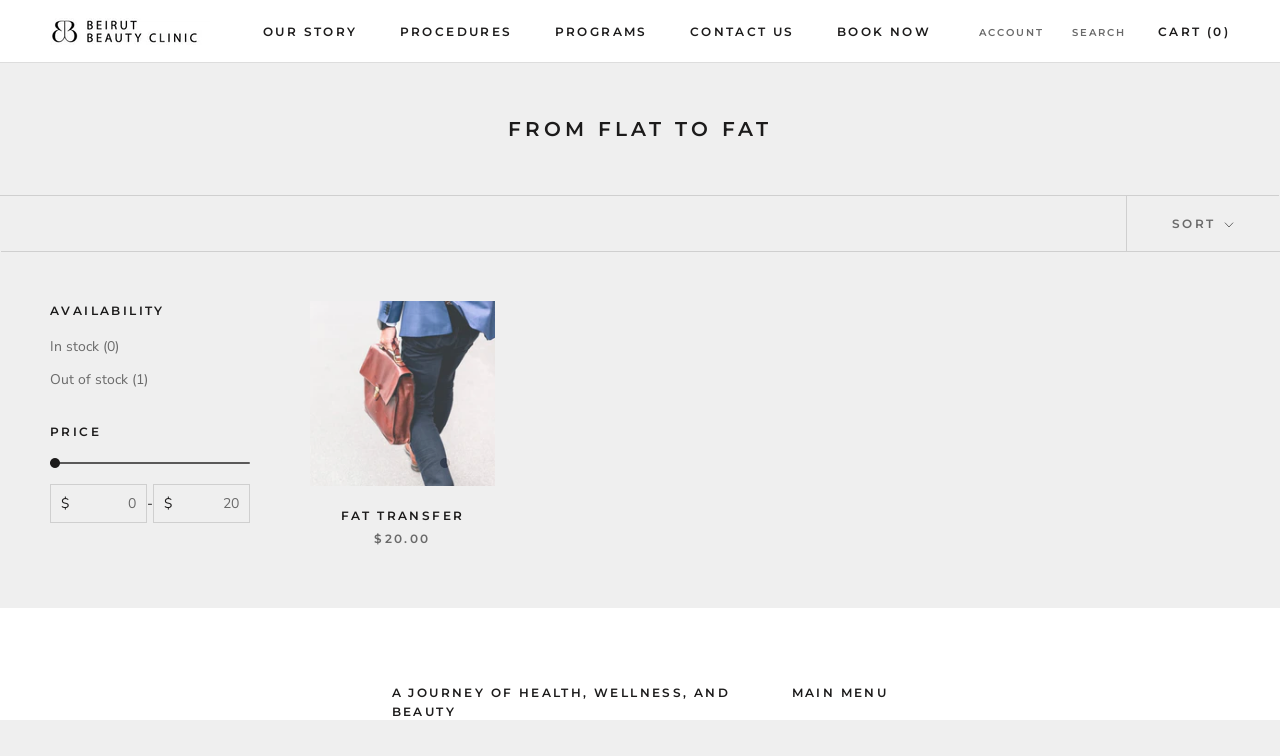

--- FILE ---
content_type: text/javascript
request_url: https://beirutbeautyclinic.com/cdn/shop/t/2/assets/custom.js?v=183944157590872491501640249253
body_size: -643
content:
//# sourceMappingURL=/cdn/shop/t/2/assets/custom.js.map?v=183944157590872491501640249253
